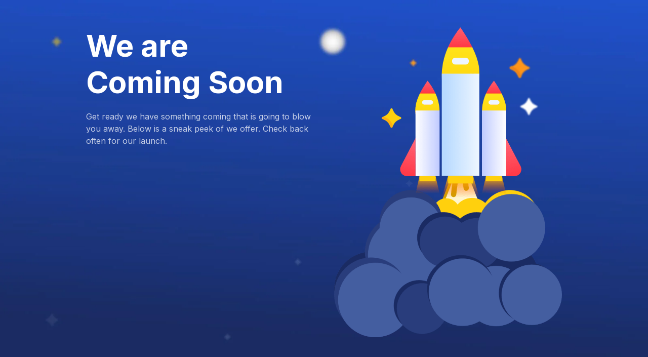

--- FILE ---
content_type: text/html; charset=UTF-8
request_url: http://www.porinvillajapeite.fi/tuotteet.php?page=2
body_size: 1526
content:
<!DOCTYPE html>
<html class="sp-html 
			sp-seedprod sp-h-full" lang="en-GB">
<head>
							

		


<!-- Open Graph -->
<meta property="og:url" content="http://www.porinvillajapeite.fi/tuotteet.php?page=2" />
<meta property="og:type" content="website" />
						
<!-- Twitter Card -->
<meta name="twitter:card" content="summary" />
						
			<meta charset="UTF-8">
<meta name="viewport" content="width=device-width, initial-scale=1.0">
<!-- Default CSS -->
<link rel='stylesheet' id='seedprod-css-css'  href='http://www.dpwilliamsbooks.com/wp-content/plugins/coming-soon/public/css/tailwind.min.css?ver=6.18.18' type='text/css' media='all' /> <link rel='stylesheet' id='seedprod-fontawesome-css'  href='http://www.dpwilliamsbooks.com/wp-content/plugins/coming-soon/public/fontawesome/css/all.min.css?ver=6.18.18' type='text/css' media='all' /> 
	
	
	
	
	

	
	<!-- Google Font -->
<link rel="stylesheet" href="https://fonts.googleapis.com/css?family=Inter:400,700&#038;display=swap"> 

	
<!-- Global Styles -->
<style>
	#sp-page{color:rgba(255, 255, 255, 0.75)} #sp-page .sp-header-tag-h1,#sp-page .sp-header-tag-h2,#sp-page .sp-header-tag-h3,#sp-page .sp-header-tag-h4,#sp-page .sp-header-tag-h5,#sp-page .sp-header-tag-h6{color:#FFFFFF}#sp-page h1,#sp-page h2,#sp-page h3,#sp-page h4,#sp-page h5,#sp-page h6{color:#FFFFFF; font-family:'Inter';font-weight:700;font-style:normal} #sp-page a{color:#FBD00F} #sp-page a:hover{color:#d3ae04}#sp-page .btn{background-color:#FBD00F}body{background-color:undefined; background-image:url('https://assets.seedprod.com/93-7v88vkr23q3ujpcp.jpg');}
	
	
	@media only screen and (max-width: 480px) {
		
			}

	@media only screen and (min-width: 481px) and (max-width: 1024px) {
		
			}

	@media only screen and (min-width: 1024px) {
			}

	

	</style>

<!-- JS -->
<script>
</script>
	
	
	
		<script src="http://www.dpwilliamsbooks.com/wp-content/plugins/coming-soon/public/js/sp-scripts.min.js" defer></script> 		
	
	
	
	


	<script src="http://www.dpwilliamsbooks.com/wp-includes/js/jquery/jquery.min.js"></script>
	</head>
<body class="spBgcover sp-h-full sp-antialiased sp-bg-slideshow">
	
			<div id="sp-page" class="spBgcover sp-content-4" style="background-image: url('https://assets.seedprod.com/93-7v88vkr23q3ujpcp.jpg'); font-family: Inter, sans-serif; font-weight: 400;"><section id="sp-ckzdoppede1" class="sp-el-section  spBgcover" style="width: 100%; max-width: 100%; padding: 10px;"><div id="sp-rahpdx4qbt4v" class="sp-el-row sm:sp-flex sp-justify-between sp-w-full  sp-m-auto spBgcover" style="padding: 10px; width: auto; max-width: 1000px;"><div id="sp-nlys3wrlqsuq" class="sp-el-col sp-p-4  spBgcover sp-w-full" style="width: calc(50% - 0px); padding: 10px;"><h1 id="sp-wxi918kaufaj" class="sp-css-target" style="font-size: 60px; text-align: left; padding: 10px; margin-top: 0px;">We are&nbsp;<br>Coming Soon</h1><div id="sp-to9pc086it6g" class="sp-css-target sp-text-wrapper" style="padding: 10px; margin-top: 0px; text-align: left;"><p>Get ready we have something coming that is going to blow you away. Below is a sneak peek of we offer. Check back often for our launch.</p></div><div id="sp-bz8yoxok8c8" class="sp-flex sp-css-target sp-bulletlist-block-template-0 sp-justify-start" style="padding: 10px; margin-top: 0px;"><ul class="sp-bulletlist-wrapper"></ul></div></div><div id="sp-sysknox8r1l" class="sp-el-col sp-p-4  spBgcover sp-w-full" style="width: calc(50% - 0px); padding: 10px;"><figure id="sp-wjkkjogg2c2" class="sp-image-wrapper" style="margin-top: 0px; padding: 10px; text-align: center;"><img src="https://assets.seedprod.com/93-zjzv5aec44wxy3as.png" alt=""></figure></div></div></section></div>


<div class="tv">
	<div class="screen mute" id="tv"></div>
</div>

	
<script>
	var sp_is_mobile = false;	
</script>

		</body>

</html>

	